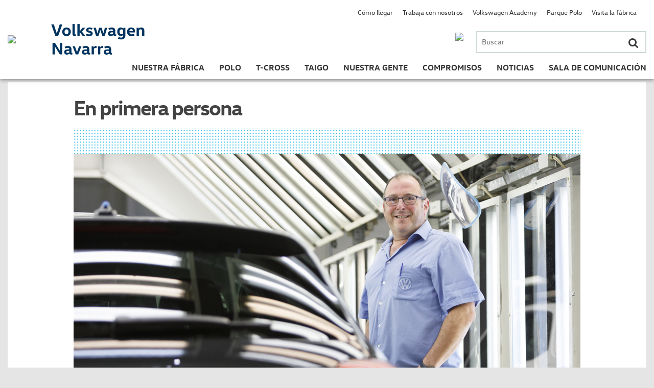

--- FILE ---
content_type: text/html; charset=UTF-8
request_url: https://vw-navarra.es/jesus-maria-lazcano-la-formacion-aspectos-conduccion-segura-deberia-obligatoria/
body_size: 76159
content:



	<!DOCTYPE html>
	<html lang="es">
	<head>
	<meta charset="UTF-8">
	<meta http-equiv="Content-Type" name="Acumbamail-domain-verification" content="ce971846-b0c5-11e6-b032-0050569a455d" />
		<meta name="viewport" content="width=device-width, user-scalable=no">
		
	<link rel="profile" href="http://gmpg.org/xfn/11">
	<link rel="pingback" href="https://vw-navarra.es/xmlrpc.php">
	<link rel="shortcut icon" href="/images/favicon.ico">
	<meta name='robots' content='index, follow, max-image-preview:large, max-snippet:-1, max-video-preview:-1' />

	<!-- This site is optimized with the Yoast SEO plugin v21.0 - https://yoast.com/wordpress/plugins/seo/ -->
	<title>Jesús María Lazcano: &quot;La formación en aspectos de conducción segura debería ser obligatoria&quot; - Volkswagen Navarra</title>
	<link rel="canonical" href="https://vw-navarra.es/jesus-maria-lazcano-la-formacion-aspectos-conduccion-segura-deberia-obligatoria/" />
	<meta property="og:locale" content="es_ES" />
	<meta property="og:type" content="article" />
	<meta property="og:title" content="Jesús María Lazcano: &quot;La formación en aspectos de conducción segura debería ser obligatoria&quot; - Volkswagen Navarra" />
	<meta property="og:description" content="¿Cómo nace tu afición por los coches? Mi afición por los coches comienza cuando era muy pequeño, y curiosamente a través de los tractores. Yo me crie en un pueblo pequeño que se llama Goñi y allí mi hermano y yo comenzamos a introducirnos en el tema de los motores, porque teníamos muy a mano [&hellip;]" />
	<meta property="og:url" content="https://vw-navarra.es/jesus-maria-lazcano-la-formacion-aspectos-conduccion-segura-deberia-obligatoria/" />
	<meta property="og:site_name" content="Volkswagen Navarra" />
	<meta property="article:published_time" content="2019-11-02T08:43:26+00:00" />
	<meta property="article:modified_time" content="2020-01-02T08:45:28+00:00" />
	<meta name="author" content="volkswagen" />
	<meta name="twitter:card" content="summary_large_image" />
	<meta name="twitter:label1" content="Written by" />
	<meta name="twitter:data1" content="volkswagen" />
	<meta name="twitter:label2" content="Est. reading time" />
	<meta name="twitter:data2" content="5 minutos" />
	<script type="application/ld+json" class="yoast-schema-graph">{"@context":"https://schema.org","@graph":[{"@type":"WebPage","@id":"https://vw-navarra.es/jesus-maria-lazcano-la-formacion-aspectos-conduccion-segura-deberia-obligatoria/","url":"https://vw-navarra.es/jesus-maria-lazcano-la-formacion-aspectos-conduccion-segura-deberia-obligatoria/","name":"Jesús María Lazcano: \"La formación en aspectos de conducción segura debería ser obligatoria\" - Volkswagen Navarra","isPartOf":{"@id":"http://vw-navarra.es/#website"},"datePublished":"2019-11-02T08:43:26+00:00","dateModified":"2020-01-02T08:45:28+00:00","author":{"@id":"http://vw-navarra.es/#/schema/person/232fbf0201791f928f2346c44603131d"},"breadcrumb":{"@id":"https://vw-navarra.es/jesus-maria-lazcano-la-formacion-aspectos-conduccion-segura-deberia-obligatoria/#breadcrumb"},"inLanguage":"es","potentialAction":[{"@type":"ReadAction","target":["https://vw-navarra.es/jesus-maria-lazcano-la-formacion-aspectos-conduccion-segura-deberia-obligatoria/"]}]},{"@type":"BreadcrumbList","@id":"https://vw-navarra.es/jesus-maria-lazcano-la-formacion-aspectos-conduccion-segura-deberia-obligatoria/#breadcrumb","itemListElement":[{"@type":"ListItem","position":1,"name":"Portada","item":"https://vw-navarra.es/"},{"@type":"ListItem","position":2,"name":"Jesús María Lazcano: «La formación en aspectos de conducción segura debería ser obligatoria»"}]},{"@type":"WebSite","@id":"http://vw-navarra.es/#website","url":"http://vw-navarra.es/","name":"Volkswagen Navarra","description":"Web de Volkswagen Navarra","potentialAction":[{"@type":"SearchAction","target":{"@type":"EntryPoint","urlTemplate":"http://vw-navarra.es/?s={search_term_string}"},"query-input":"required name=search_term_string"}],"inLanguage":"es"},{"@type":"Person","@id":"http://vw-navarra.es/#/schema/person/232fbf0201791f928f2346c44603131d","name":"volkswagen","image":{"@type":"ImageObject","inLanguage":"es","@id":"http://vw-navarra.es/#/schema/person/image/","url":"https://secure.gravatar.com/avatar/71fa668abba674f1e07f6e704cbf004d?s=96&d=mm&r=g","contentUrl":"https://secure.gravatar.com/avatar/71fa668abba674f1e07f6e704cbf004d?s=96&d=mm&r=g","caption":"volkswagen"},"url":"https://vw-navarra.es/author/vwadmin/"}]}</script>
	<!-- / Yoast SEO plugin. -->


<link rel='dns-prefetch' href='//maps.google.com' />
<link rel='dns-prefetch' href='//cdnjs.cloudflare.com' />
<link rel='dns-prefetch' href='//maps.googleapis.com' />
<link rel='dns-prefetch' href='//cdn.knightlab.com' />
<link rel='dns-prefetch' href='//cdn.jsdelivr.net' />
<link rel="alternate" type="application/rss+xml" title="Volkswagen Navarra &raquo; Feed" href="https://vw-navarra.es/feed/" />
<link rel="alternate" type="application/rss+xml" title="Volkswagen Navarra &raquo; Feed de los comentarios" href="https://vw-navarra.es/comments/feed/" />
<link rel="alternate" type="application/rss+xml" title="Volkswagen Navarra &raquo; Comentario Jesús María Lazcano: «La formación en aspectos de conducción segura debería ser obligatoria» del feed" href="https://vw-navarra.es/jesus-maria-lazcano-la-formacion-aspectos-conduccion-segura-deberia-obligatoria/feed/" />
<script type="text/javascript">
window._wpemojiSettings = {"baseUrl":"https:\/\/s.w.org\/images\/core\/emoji\/14.0.0\/72x72\/","ext":".png","svgUrl":"https:\/\/s.w.org\/images\/core\/emoji\/14.0.0\/svg\/","svgExt":".svg","source":{"concatemoji":"https:\/\/vw-navarra.es\/wp-includes\/js\/wp-emoji-release.min.js?ver=6.3"}};
/*! This file is auto-generated */
!function(i,n){var o,s,e;function c(e){try{var t={supportTests:e,timestamp:(new Date).valueOf()};sessionStorage.setItem(o,JSON.stringify(t))}catch(e){}}function p(e,t,n){e.clearRect(0,0,e.canvas.width,e.canvas.height),e.fillText(t,0,0);var t=new Uint32Array(e.getImageData(0,0,e.canvas.width,e.canvas.height).data),r=(e.clearRect(0,0,e.canvas.width,e.canvas.height),e.fillText(n,0,0),new Uint32Array(e.getImageData(0,0,e.canvas.width,e.canvas.height).data));return t.every(function(e,t){return e===r[t]})}function u(e,t,n){switch(t){case"flag":return n(e,"\ud83c\udff3\ufe0f\u200d\u26a7\ufe0f","\ud83c\udff3\ufe0f\u200b\u26a7\ufe0f")?!1:!n(e,"\ud83c\uddfa\ud83c\uddf3","\ud83c\uddfa\u200b\ud83c\uddf3")&&!n(e,"\ud83c\udff4\udb40\udc67\udb40\udc62\udb40\udc65\udb40\udc6e\udb40\udc67\udb40\udc7f","\ud83c\udff4\u200b\udb40\udc67\u200b\udb40\udc62\u200b\udb40\udc65\u200b\udb40\udc6e\u200b\udb40\udc67\u200b\udb40\udc7f");case"emoji":return!n(e,"\ud83e\udef1\ud83c\udffb\u200d\ud83e\udef2\ud83c\udfff","\ud83e\udef1\ud83c\udffb\u200b\ud83e\udef2\ud83c\udfff")}return!1}function f(e,t,n){var r="undefined"!=typeof WorkerGlobalScope&&self instanceof WorkerGlobalScope?new OffscreenCanvas(300,150):i.createElement("canvas"),a=r.getContext("2d",{willReadFrequently:!0}),o=(a.textBaseline="top",a.font="600 32px Arial",{});return e.forEach(function(e){o[e]=t(a,e,n)}),o}function t(e){var t=i.createElement("script");t.src=e,t.defer=!0,i.head.appendChild(t)}"undefined"!=typeof Promise&&(o="wpEmojiSettingsSupports",s=["flag","emoji"],n.supports={everything:!0,everythingExceptFlag:!0},e=new Promise(function(e){i.addEventListener("DOMContentLoaded",e,{once:!0})}),new Promise(function(t){var n=function(){try{var e=JSON.parse(sessionStorage.getItem(o));if("object"==typeof e&&"number"==typeof e.timestamp&&(new Date).valueOf()<e.timestamp+604800&&"object"==typeof e.supportTests)return e.supportTests}catch(e){}return null}();if(!n){if("undefined"!=typeof Worker&&"undefined"!=typeof OffscreenCanvas&&"undefined"!=typeof URL&&URL.createObjectURL&&"undefined"!=typeof Blob)try{var e="postMessage("+f.toString()+"("+[JSON.stringify(s),u.toString(),p.toString()].join(",")+"));",r=new Blob([e],{type:"text/javascript"}),a=new Worker(URL.createObjectURL(r),{name:"wpTestEmojiSupports"});return void(a.onmessage=function(e){c(n=e.data),a.terminate(),t(n)})}catch(e){}c(n=f(s,u,p))}t(n)}).then(function(e){for(var t in e)n.supports[t]=e[t],n.supports.everything=n.supports.everything&&n.supports[t],"flag"!==t&&(n.supports.everythingExceptFlag=n.supports.everythingExceptFlag&&n.supports[t]);n.supports.everythingExceptFlag=n.supports.everythingExceptFlag&&!n.supports.flag,n.DOMReady=!1,n.readyCallback=function(){n.DOMReady=!0}}).then(function(){return e}).then(function(){var e;n.supports.everything||(n.readyCallback(),(e=n.source||{}).concatemoji?t(e.concatemoji):e.wpemoji&&e.twemoji&&(t(e.twemoji),t(e.wpemoji)))}))}((window,document),window._wpemojiSettings);
</script>
<style type="text/css">
img.wp-smiley,
img.emoji {
	display: inline !important;
	border: none !important;
	box-shadow: none !important;
	height: 1em !important;
	width: 1em !important;
	margin: 0 0.07em !important;
	vertical-align: -0.1em !important;
	background: none !important;
	padding: 0 !important;
}
</style>
	<link rel='stylesheet' id='wp-block-library-css' href='https://vw-navarra.es/wp-includes/css/dist/block-library/style.min.css?ver=6.3' type='text/css' media='all' />
<style id='classic-theme-styles-inline-css' type='text/css'>
/*! This file is auto-generated */
.wp-block-button__link{color:#fff;background-color:#32373c;border-radius:9999px;box-shadow:none;text-decoration:none;padding:calc(.667em + 2px) calc(1.333em + 2px);font-size:1.125em}.wp-block-file__button{background:#32373c;color:#fff;text-decoration:none}
</style>
<style id='global-styles-inline-css' type='text/css'>
body{--wp--preset--color--black: #000000;--wp--preset--color--cyan-bluish-gray: #abb8c3;--wp--preset--color--white: #ffffff;--wp--preset--color--pale-pink: #f78da7;--wp--preset--color--vivid-red: #cf2e2e;--wp--preset--color--luminous-vivid-orange: #ff6900;--wp--preset--color--luminous-vivid-amber: #fcb900;--wp--preset--color--light-green-cyan: #7bdcb5;--wp--preset--color--vivid-green-cyan: #00d084;--wp--preset--color--pale-cyan-blue: #8ed1fc;--wp--preset--color--vivid-cyan-blue: #0693e3;--wp--preset--color--vivid-purple: #9b51e0;--wp--preset--gradient--vivid-cyan-blue-to-vivid-purple: linear-gradient(135deg,rgba(6,147,227,1) 0%,rgb(155,81,224) 100%);--wp--preset--gradient--light-green-cyan-to-vivid-green-cyan: linear-gradient(135deg,rgb(122,220,180) 0%,rgb(0,208,130) 100%);--wp--preset--gradient--luminous-vivid-amber-to-luminous-vivid-orange: linear-gradient(135deg,rgba(252,185,0,1) 0%,rgba(255,105,0,1) 100%);--wp--preset--gradient--luminous-vivid-orange-to-vivid-red: linear-gradient(135deg,rgba(255,105,0,1) 0%,rgb(207,46,46) 100%);--wp--preset--gradient--very-light-gray-to-cyan-bluish-gray: linear-gradient(135deg,rgb(238,238,238) 0%,rgb(169,184,195) 100%);--wp--preset--gradient--cool-to-warm-spectrum: linear-gradient(135deg,rgb(74,234,220) 0%,rgb(151,120,209) 20%,rgb(207,42,186) 40%,rgb(238,44,130) 60%,rgb(251,105,98) 80%,rgb(254,248,76) 100%);--wp--preset--gradient--blush-light-purple: linear-gradient(135deg,rgb(255,206,236) 0%,rgb(152,150,240) 100%);--wp--preset--gradient--blush-bordeaux: linear-gradient(135deg,rgb(254,205,165) 0%,rgb(254,45,45) 50%,rgb(107,0,62) 100%);--wp--preset--gradient--luminous-dusk: linear-gradient(135deg,rgb(255,203,112) 0%,rgb(199,81,192) 50%,rgb(65,88,208) 100%);--wp--preset--gradient--pale-ocean: linear-gradient(135deg,rgb(255,245,203) 0%,rgb(182,227,212) 50%,rgb(51,167,181) 100%);--wp--preset--gradient--electric-grass: linear-gradient(135deg,rgb(202,248,128) 0%,rgb(113,206,126) 100%);--wp--preset--gradient--midnight: linear-gradient(135deg,rgb(2,3,129) 0%,rgb(40,116,252) 100%);--wp--preset--font-size--small: 13px;--wp--preset--font-size--medium: 20px;--wp--preset--font-size--large: 36px;--wp--preset--font-size--x-large: 42px;--wp--preset--spacing--20: 0.44rem;--wp--preset--spacing--30: 0.67rem;--wp--preset--spacing--40: 1rem;--wp--preset--spacing--50: 1.5rem;--wp--preset--spacing--60: 2.25rem;--wp--preset--spacing--70: 3.38rem;--wp--preset--spacing--80: 5.06rem;--wp--preset--shadow--natural: 6px 6px 9px rgba(0, 0, 0, 0.2);--wp--preset--shadow--deep: 12px 12px 50px rgba(0, 0, 0, 0.4);--wp--preset--shadow--sharp: 6px 6px 0px rgba(0, 0, 0, 0.2);--wp--preset--shadow--outlined: 6px 6px 0px -3px rgba(255, 255, 255, 1), 6px 6px rgba(0, 0, 0, 1);--wp--preset--shadow--crisp: 6px 6px 0px rgba(0, 0, 0, 1);}:where(.is-layout-flex){gap: 0.5em;}:where(.is-layout-grid){gap: 0.5em;}body .is-layout-flow > .alignleft{float: left;margin-inline-start: 0;margin-inline-end: 2em;}body .is-layout-flow > .alignright{float: right;margin-inline-start: 2em;margin-inline-end: 0;}body .is-layout-flow > .aligncenter{margin-left: auto !important;margin-right: auto !important;}body .is-layout-constrained > .alignleft{float: left;margin-inline-start: 0;margin-inline-end: 2em;}body .is-layout-constrained > .alignright{float: right;margin-inline-start: 2em;margin-inline-end: 0;}body .is-layout-constrained > .aligncenter{margin-left: auto !important;margin-right: auto !important;}body .is-layout-constrained > :where(:not(.alignleft):not(.alignright):not(.alignfull)){max-width: var(--wp--style--global--content-size);margin-left: auto !important;margin-right: auto !important;}body .is-layout-constrained > .alignwide{max-width: var(--wp--style--global--wide-size);}body .is-layout-flex{display: flex;}body .is-layout-flex{flex-wrap: wrap;align-items: center;}body .is-layout-flex > *{margin: 0;}body .is-layout-grid{display: grid;}body .is-layout-grid > *{margin: 0;}:where(.wp-block-columns.is-layout-flex){gap: 2em;}:where(.wp-block-columns.is-layout-grid){gap: 2em;}:where(.wp-block-post-template.is-layout-flex){gap: 1.25em;}:where(.wp-block-post-template.is-layout-grid){gap: 1.25em;}.has-black-color{color: var(--wp--preset--color--black) !important;}.has-cyan-bluish-gray-color{color: var(--wp--preset--color--cyan-bluish-gray) !important;}.has-white-color{color: var(--wp--preset--color--white) !important;}.has-pale-pink-color{color: var(--wp--preset--color--pale-pink) !important;}.has-vivid-red-color{color: var(--wp--preset--color--vivid-red) !important;}.has-luminous-vivid-orange-color{color: var(--wp--preset--color--luminous-vivid-orange) !important;}.has-luminous-vivid-amber-color{color: var(--wp--preset--color--luminous-vivid-amber) !important;}.has-light-green-cyan-color{color: var(--wp--preset--color--light-green-cyan) !important;}.has-vivid-green-cyan-color{color: var(--wp--preset--color--vivid-green-cyan) !important;}.has-pale-cyan-blue-color{color: var(--wp--preset--color--pale-cyan-blue) !important;}.has-vivid-cyan-blue-color{color: var(--wp--preset--color--vivid-cyan-blue) !important;}.has-vivid-purple-color{color: var(--wp--preset--color--vivid-purple) !important;}.has-black-background-color{background-color: var(--wp--preset--color--black) !important;}.has-cyan-bluish-gray-background-color{background-color: var(--wp--preset--color--cyan-bluish-gray) !important;}.has-white-background-color{background-color: var(--wp--preset--color--white) !important;}.has-pale-pink-background-color{background-color: var(--wp--preset--color--pale-pink) !important;}.has-vivid-red-background-color{background-color: var(--wp--preset--color--vivid-red) !important;}.has-luminous-vivid-orange-background-color{background-color: var(--wp--preset--color--luminous-vivid-orange) !important;}.has-luminous-vivid-amber-background-color{background-color: var(--wp--preset--color--luminous-vivid-amber) !important;}.has-light-green-cyan-background-color{background-color: var(--wp--preset--color--light-green-cyan) !important;}.has-vivid-green-cyan-background-color{background-color: var(--wp--preset--color--vivid-green-cyan) !important;}.has-pale-cyan-blue-background-color{background-color: var(--wp--preset--color--pale-cyan-blue) !important;}.has-vivid-cyan-blue-background-color{background-color: var(--wp--preset--color--vivid-cyan-blue) !important;}.has-vivid-purple-background-color{background-color: var(--wp--preset--color--vivid-purple) !important;}.has-black-border-color{border-color: var(--wp--preset--color--black) !important;}.has-cyan-bluish-gray-border-color{border-color: var(--wp--preset--color--cyan-bluish-gray) !important;}.has-white-border-color{border-color: var(--wp--preset--color--white) !important;}.has-pale-pink-border-color{border-color: var(--wp--preset--color--pale-pink) !important;}.has-vivid-red-border-color{border-color: var(--wp--preset--color--vivid-red) !important;}.has-luminous-vivid-orange-border-color{border-color: var(--wp--preset--color--luminous-vivid-orange) !important;}.has-luminous-vivid-amber-border-color{border-color: var(--wp--preset--color--luminous-vivid-amber) !important;}.has-light-green-cyan-border-color{border-color: var(--wp--preset--color--light-green-cyan) !important;}.has-vivid-green-cyan-border-color{border-color: var(--wp--preset--color--vivid-green-cyan) !important;}.has-pale-cyan-blue-border-color{border-color: var(--wp--preset--color--pale-cyan-blue) !important;}.has-vivid-cyan-blue-border-color{border-color: var(--wp--preset--color--vivid-cyan-blue) !important;}.has-vivid-purple-border-color{border-color: var(--wp--preset--color--vivid-purple) !important;}.has-vivid-cyan-blue-to-vivid-purple-gradient-background{background: var(--wp--preset--gradient--vivid-cyan-blue-to-vivid-purple) !important;}.has-light-green-cyan-to-vivid-green-cyan-gradient-background{background: var(--wp--preset--gradient--light-green-cyan-to-vivid-green-cyan) !important;}.has-luminous-vivid-amber-to-luminous-vivid-orange-gradient-background{background: var(--wp--preset--gradient--luminous-vivid-amber-to-luminous-vivid-orange) !important;}.has-luminous-vivid-orange-to-vivid-red-gradient-background{background: var(--wp--preset--gradient--luminous-vivid-orange-to-vivid-red) !important;}.has-very-light-gray-to-cyan-bluish-gray-gradient-background{background: var(--wp--preset--gradient--very-light-gray-to-cyan-bluish-gray) !important;}.has-cool-to-warm-spectrum-gradient-background{background: var(--wp--preset--gradient--cool-to-warm-spectrum) !important;}.has-blush-light-purple-gradient-background{background: var(--wp--preset--gradient--blush-light-purple) !important;}.has-blush-bordeaux-gradient-background{background: var(--wp--preset--gradient--blush-bordeaux) !important;}.has-luminous-dusk-gradient-background{background: var(--wp--preset--gradient--luminous-dusk) !important;}.has-pale-ocean-gradient-background{background: var(--wp--preset--gradient--pale-ocean) !important;}.has-electric-grass-gradient-background{background: var(--wp--preset--gradient--electric-grass) !important;}.has-midnight-gradient-background{background: var(--wp--preset--gradient--midnight) !important;}.has-small-font-size{font-size: var(--wp--preset--font-size--small) !important;}.has-medium-font-size{font-size: var(--wp--preset--font-size--medium) !important;}.has-large-font-size{font-size: var(--wp--preset--font-size--large) !important;}.has-x-large-font-size{font-size: var(--wp--preset--font-size--x-large) !important;}
.wp-block-navigation a:where(:not(.wp-element-button)){color: inherit;}
:where(.wp-block-post-template.is-layout-flex){gap: 1.25em;}:where(.wp-block-post-template.is-layout-grid){gap: 1.25em;}
:where(.wp-block-columns.is-layout-flex){gap: 2em;}:where(.wp-block-columns.is-layout-grid){gap: 2em;}
.wp-block-pullquote{font-size: 1.5em;line-height: 1.6;}
</style>
<link rel='stylesheet' id='jquery-ui-css' href='https://vw-navarra.es/wp-content/plugins/form-maker/css/jquery-ui-1.10.3.custom.css?ver=6.3' type='text/css' media='all' />
<link rel='stylesheet' id='jquery-ui-spinner-css' href='https://vw-navarra.es/wp-content/plugins/form-maker/css/jquery-ui-spinner.css?ver=6.3' type='text/css' media='all' />
<link rel='stylesheet' id='form_maker_calendar-jos-css' href='https://vw-navarra.es/wp-content/plugins/form-maker/css/calendar-jos.css?ver=6.3' type='text/css' media='all' />
<link rel='stylesheet' id='form_maker_frontend-css' href='https://vw-navarra.es/wp-content/plugins/form-maker/css/form_maker_frontend.css?ver=6.3' type='text/css' media='all' />
<link rel='stylesheet' id='style_submissions-css' href='https://vw-navarra.es/wp-content/plugins/form-maker/css/style_submissions.css?ver=6.3' type='text/css' media='all' />
<link rel='stylesheet' id='menu-image-css' href='https://vw-navarra.es/wp-content/plugins/menu-image/includes/css/menu-image.css?ver=3.10' type='text/css' media='all' />
<link rel='stylesheet' id='dashicons-css' href='https://vw-navarra.es/wp-includes/css/dashicons.min.css?ver=6.3' type='text/css' media='all' />
<link rel='stylesheet' id='volkswagen-navarra-style-css' href='https://vw-navarra.es/wp-content/themes/volkswagen-navarra/style.css?ver=20221221' type='text/css' media='all' />
<link rel='stylesheet' id='volkswagen-navarra-jqueryui-css' href='https://cdnjs.cloudflare.com/ajax/libs/jqueryui/1.11.4/jquery-ui.min.css?ver=6.3' type='text/css' media='all' />
<link rel='stylesheet' id='volkswagen-navarra-cookieconsent-css' href='https://cdn.jsdelivr.net/npm/cookieconsent@3/build/cookieconsent.min.css?ver=6.3' type='text/css' media='all' />
<link rel='stylesheet' id='volkswagen-navarra-fa-css' href='https://cdnjs.cloudflare.com/ajax/libs/font-awesome/4.4.0/css/font-awesome.css?ver=6.3' type='text/css' media='all' />
<link rel='stylesheet' id='volkswagen-navarra-slick-css' href='https://vw-navarra.es/wp-content/themes/volkswagen-navarra/css/slick.css?ver=6.3' type='text/css' media='all' />
<link rel='stylesheet' id='volkswagen-navarra-timeline-css' href='https://vw-navarra.es/wp-content/themes/volkswagen-navarra/css/timeline/timeline.css?ver=6.3' type='text/css' media='all' />
<link rel='stylesheet' id='volkswagen-navarra-vex-css' href='https://cdnjs.cloudflare.com/ajax/libs/vex-js/2.3.3/css/vex.css?ver=6.3' type='text/css' media='all' />
<link rel='stylesheet' id='volkswagen-navarra-vex-theme-os-css' href='https://cdnjs.cloudflare.com/ajax/libs/vex-js/2.3.3/css/vex-theme-os.min.css?ver=6.3' type='text/css' media='all' />
<script type='text/javascript' src='https://vw-navarra.es/wp-includes/js/jquery/jquery.min.js?ver=3.7.0' id='jquery-core-js'></script>
<script type='text/javascript' src='https://vw-navarra.es/wp-includes/js/jquery/jquery-migrate.min.js?ver=3.4.1' id='jquery-migrate-js'></script>
<script type='text/javascript' src='https://maps.google.com/maps/api/js?sensor=false&#038;ver=6.3' id='gmap_form_api-js'></script>
<script type='text/javascript' src='https://vw-navarra.es/wp-content/plugins/form-maker/js/if_gmap_front_end.js?ver=6.3' id='gmap_form-js'></script>
<script type='text/javascript' src='https://vw-navarra.es/wp-content/plugins/form-maker/js/jelly.min.js?ver=6.3' id='jelly.min-js'></script>
<script type='text/javascript' src='https://vw-navarra.es/wp-content/plugins/form-maker/js/file-upload.js?ver=6.3' id='file-upload-js'></script>
<script type='text/javascript' src='https://vw-navarra.es/wp-content/plugins/form-maker/js/calendar/calendar.js?ver=6.3' id='Calendar-js'></script>
<script type='text/javascript' src='https://vw-navarra.es/wp-content/plugins/form-maker/js/calendar/calendar_function.js?ver=6.3' id='calendar_function-js'></script>
<script type='text/javascript' src='https://vw-navarra.es/wp-content/plugins/wonderplugin-gallery-imaginanet/engine/wonderplugingallery.js?ver=500.5' id='wonderplugin-gallery-script-js'></script>
<script type='text/javascript' src='https://vw-navarra.es/wp-content/plugins/wp-hide-post/public/js/wp-hide-post-public.js?ver=2.0.10' id='wp-hide-post-js'></script>
<link rel="https://api.w.org/" href="https://vw-navarra.es/wp-json/" /><link rel="alternate" type="application/json" href="https://vw-navarra.es/wp-json/wp/v2/posts/16386" /><link rel="EditURI" type="application/rsd+xml" title="RSD" href="https://vw-navarra.es/xmlrpc.php?rsd" />
<meta name="generator" content="WordPress 6.3" />
<link rel='shortlink' href='https://vw-navarra.es/?p=16386' />
<link rel="alternate" type="application/json+oembed" href="https://vw-navarra.es/wp-json/oembed/1.0/embed?url=https%3A%2F%2Fvw-navarra.es%2Fjesus-maria-lazcano-la-formacion-aspectos-conduccion-segura-deberia-obligatoria%2F" />
<link rel="alternate" type="text/xml+oembed" href="https://vw-navarra.es/wp-json/oembed/1.0/embed?url=https%3A%2F%2Fvw-navarra.es%2Fjesus-maria-lazcano-la-formacion-aspectos-conduccion-segura-deberia-obligatoria%2F&#038;format=xml" />
	
	
	<script src="https://ajax.googleapis.com/ajax/libs/jquery/3.6.4/jquery.min.js"></script>
	</head>
	
	<body class="post-template-default single single-post postid-16386 single-format-standard desktop chrome group-blog" >
		<div id="page" class="hfeed site">
	
		<div id="loading" style="display: none;"></div> 
	
		<header id="masthead" role="banner" class="site-header mobile-container">
			<div class="container">
			<div class="main table">
				<div class="row">
					<div class="logo cell">
						<a href="https://vw-navarra.es/" rel="home"><img src="//vw-navarra.es/wp-content/uploads/2015/11/logo2-e1449824490833.png" class="img" /></a>
					</div>
					<h1 class="name cell">
						<a href="https://vw-navarra.es/" rel="home" class="link">
							<img src="/images/vwnavarra_texto.png" class="logo-texto-header"/>
						</a>
					</h1>
					<div class="click_menu cell hidden">
						<span></span>
						<span></span>
						<span></span>
						
					</div>
					<section class="menu-principal cell">
						<div class="phone-search-container">
							<div class="search-container mobile-container">
								<form role="search" method="get" class="search-form" action="https://vw-navarra.es/">
	<label>
		<span class="screen-reader-text">Buscar por:</span>
		<input type="search" class="search-field" placeholder="Buscar" value="" name="s" title="Buscar por:" />
		<button class="search-submit"><i class="fa fa-search"></i></button>
	</label>
</form>							</div>
														<a href="tel:948424242" class="phone-container">
								<img class="js-retina" data-src1="https://vw-navarra.es/wp-content/uploads/2018/12/telefonoVW.png" data-src2="https://vw-navarra.es/wp-content/uploads/2018/12/telefonoVWx2.png" data-src4="https://vw-navarra.es/wp-content/uploads/2018/12/telefonoVWx4.png" />
							</a>
														<div class="clearfix"></div>
						</div>
												<nav class="sections">
							
							<div id="site-navigation" class="bottom" role="navigation">
								<div class="menu-menu-principal-container"><ul id="primary-menu" class="menu"><li id="menu-item-2926" class="menu-item menu-item-type-post_type menu-item-object-page menu-item-has-children menu-item-2926 menu-page-263"><a href="https://vw-navarra.es/nuestra-fabrica/quienes-somos/">Nuestra Fábrica</a><i class="fa fa-angle-right flechita"></i>
<ul class="sub-menu">
	<li id="menu-item-371" class="menu-item menu-item-type-post_type menu-item-object-page menu-item-371 menu-page-263"><a href="https://vw-navarra.es/nuestra-fabrica/quienes-somos/">Quiénes somos</a><i class="fa fa-angle-right flechita"></i></li>
	<li id="menu-item-24" class="menu-item menu-item-type-taxonomy menu-item-object-category menu-item-24 menu-category-6"><a href="https://vw-navarra.es/category/nuestra-fabrica/proceso-productivo/">Proceso productivo</a><i class="fa fa-angle-right flechita"></i></li>
	<li id="menu-item-231" class="menu-item menu-item-type-post_type menu-item-object-page menu-item-231 menu-page-227"><a href="https://vw-navarra.es/nuestra-fabrica/la-fabrica-en-datos/">En datos</a><i class="fa fa-angle-right flechita"></i></li>
	<li id="menu-item-4453" class="menu-item menu-item-type-post_type menu-item-object-page menu-item-4453 menu-page-4451"><a href="https://vw-navarra.es/informe-del-ejercicio/">Info. Ejercicio</a><i class="fa fa-angle-right flechita"></i></li>
	<li id="menu-item-10118" class="menu-item menu-item-type-post_type menu-item-object-page menu-item-10118 menu-page-10094"><a href="https://vw-navarra.es/politica-de-calidad/">Pol. Calidad</a><i class="fa fa-angle-right flechita"></i></li>
	<li id="menu-item-15470" class="menu-item menu-item-type-post_type menu-item-object-page menu-item-15470 menu-page-15446"><a href="https://vw-navarra.es/nuestra-fabrica/quienes-somos-2/">Pol. ambiental</a><i class="fa fa-angle-right flechita"></i></li>
	<li id="menu-item-19635" class="menu-item menu-item-type-post_type menu-item-object-page menu-item-19635 menu-page-19631"><a href="https://vw-navarra.es/politica-sst/">Política SST</a><i class="fa fa-angle-right flechita"></i></li>
	<li id="menu-item-16" class="menu-item menu-item-type-post_type menu-item-object-page menu-item-16 menu-page-14"><a href="https://vw-navarra.es/nuestra-fabrica/historia/">Historia</a><i class="fa fa-angle-right flechita"></i></li>
	<li id="menu-item-1305" class="menu-item menu-item-type-post_type menu-item-object-page menu-item-1305 menu-page-1297"><a href="https://vw-navarra.es/nuestra-fabrica/nuestro-museo/">Museo</a><i class="fa fa-angle-right flechita"></i></li>
</ul>
</li>
<li id="menu-item-36" class="menu-item menu-item-type-post_type menu-item-object-page menu-item-has-children menu-item-36 menu-page-21"><a href="https://vw-navarra.es/nuevo-polo/">Polo</a><i class="fa fa-angle-right flechita"></i>
<ul class="sub-menu">
	<li id="menu-item-22" class="menu-item menu-item-type-post_type menu-item-object-page menu-item-22 menu-page-21"><a href="https://vw-navarra.es/nuevo-polo/">Polo</a><i class="fa fa-angle-right flechita"></i></li>
	<li id="menu-item-665" class="menu-item menu-item-type-post_type menu-item-object-page menu-item-665 menu-page-34"><a href="https://vw-navarra.es/polo-gti/">Polo GTI</a><i class="fa fa-angle-right flechita"></i></li>
	<li id="menu-item-10774" class="menu-item menu-item-type-post_type menu-item-object-page menu-item-10774 menu-page-10752"><a href="https://vw-navarra.es/polo-gti-2/">Polo GTI R5</a><i class="fa fa-angle-right flechita"></i></li>
	<li id="menu-item-484" class="menu-item menu-item-type-post_type menu-item-object-page menu-item-484 menu-page-482"><a href="https://vw-navarra.es/polo-r-wrc/">Polo R WRC</a><i class="fa fa-angle-right flechita"></i></li>
</ul>
</li>
<li id="menu-item-13548" class="menu-item menu-item-type-post_type menu-item-object-page menu-item-13548 menu-page-13535"><a href="https://vw-navarra.es/nuevo-t-cross/">T-Cross</a><i class="fa fa-angle-right flechita"></i></li>
<li id="menu-item-21156" class="menu-item menu-item-type-post_type menu-item-object-page menu-item-21156 menu-page-21154"><a href="https://vw-navarra.es/nuevo-polo-2/">Taigo</a><i class="fa fa-angle-right flechita"></i></li>
<li id="menu-item-526" class="menu-item menu-item-type-post_type menu-item-object-page menu-item-has-children menu-item-526 menu-page-32"><a href="https://vw-navarra.es/nuestra-gente/">Nuestra gente</a><i class="fa fa-angle-right flechita"></i>
<ul class="sub-menu">
	<li id="menu-item-42" class="menu-item menu-item-type-taxonomy menu-item-object-category current-post-ancestor current-menu-parent current-post-parent menu-item-42 menu-category-10"><a href="https://vw-navarra.es/category/nuestra-gente/en-primera-persona/">En primera persona</a><i class="fa fa-angle-right flechita"></i></li>
	<li id="menu-item-1045" class="menu-item menu-item-type-taxonomy menu-item-object-category menu-item-1045 menu-category-12"><a href="https://vw-navarra.es/category/nuestra-gente/historias-de-mi-polo/">Historias de mi Polo</a><i class="fa fa-angle-right flechita"></i></li>
	<li id="menu-item-1046" class="menu-item menu-item-type-taxonomy menu-item-object-category menu-item-1046 menu-category-11"><a href="https://vw-navarra.es/category/nuestra-gente/la-voz-de-la-experiencia/">La voz de la experiencia</a><i class="fa fa-angle-right flechita"></i></li>
</ul>
</li>
<li id="menu-item-6396" class="menu-item menu-item-type-post_type menu-item-object-page menu-item-has-children menu-item-6396 menu-page-5427"><a href="https://vw-navarra.es/compromisos/">Compromisos</a><i class="fa fa-angle-right flechita"></i>
<ul class="sub-menu">
	<li id="menu-item-75" class="menu-item menu-item-type-post_type menu-item-object-page menu-item-75 menu-page-48"><a href="https://vw-navarra.es/think-blue-factory/">Zero Impact Factory</a><i class="fa fa-angle-right flechita"></i></li>
	<li id="menu-item-888" class="menu-item menu-item-type-post_type menu-item-object-page menu-item-888 menu-page-677"><a href="https://vw-navarra.es/volkswagen-navarra-solidaria/">VW Navarra Solidaria</a><i class="fa fa-angle-right flechita"></i></li>
	<li id="menu-item-889" class="menu-item menu-item-type-post_type menu-item-object-page menu-item-889 menu-page-679"><a href="https://vw-navarra.es/volkswagen-academy/">Academy</a><i class="fa fa-angle-right flechita"></i></li>
	<li id="menu-item-890" class="menu-item menu-item-type-post_type menu-item-object-page menu-item-890 menu-page-681"><a href="https://vw-navarra.es/integridad-codigo-conducta/">Integridad</a><i class="fa fa-angle-right flechita"></i></li>
	<li id="menu-item-25174" class="menu-item menu-item-type-post_type menu-item-object-page menu-item-25174 menu-page-25172"><a href="https://vw-navarra.es/canales-de-denucia/">Canales denuncia</a><i class="fa fa-angle-right flechita"></i></li>
	<li id="menu-item-688" class="menu-item menu-item-type-post_type menu-item-object-page menu-item-688 menu-page-683"><a href="https://vw-navarra.es/parque-polo/">Parque Polo</a><i class="fa fa-angle-right flechita"></i></li>
	<li id="menu-item-38633" class="menu-item menu-item-type-post_type menu-item-object-page menu-item-38633 menu-page-38591"><a href="https://vw-navarra.es/compromisos/future-fast-forward/">Future: Fast Forward</a><i class="fa fa-angle-right flechita"></i></li>
</ul>
</li>
<li id="menu-item-83" class="menu-item menu-item-type-taxonomy menu-item-object-category menu-item-83 menu-category-16"><a href="https://vw-navarra.es/category/noticias/">Noticias</a><i class="fa fa-angle-right flechita"></i></li>
<li id="menu-item-887" class="menu-item menu-item-type-post_type menu-item-object-page menu-item-has-children menu-item-887 menu-page-884"><a href="https://vw-navarra.es/sala-de-comunicacion/">Sala de Comunicación</a><i class="fa fa-angle-right flechita"></i>
<ul class="sub-menu">
	<li id="menu-item-1411" class="menu-item menu-item-type-taxonomy menu-item-object-category menu-item-1411 menu-category-18"><a href="https://vw-navarra.es/category/sala-de-comunicacion/notas-de-prensa/">Notas de prensa</a><i class="fa fa-angle-right flechita"></i></li>
	<li id="menu-item-1410" class="menu-item menu-item-type-taxonomy menu-item-object-category menu-item-1410 menu-category-73"><a href="https://vw-navarra.es/category/sala-de-comunicacion/imagenes/">Fotos</a><i class="fa fa-angle-right flechita"></i></li>
	<li id="menu-item-1412" class="menu-item menu-item-type-taxonomy menu-item-object-category menu-item-1412 menu-category-74"><a href="https://vw-navarra.es/category/sala-de-comunicacion/videos/">Vídeos</a><i class="fa fa-angle-right flechita"></i></li>
	<li id="menu-item-1413" class="menu-item menu-item-type-taxonomy menu-item-object-category menu-item-1413 menu-category-75"><a href="https://vw-navarra.es/category/sala-de-comunicacion/volkswagen-en-los-medios/">Volkswagen Navarra en los medios</a><i class="fa fa-angle-right flechita"></i></li>
	<li id="menu-item-1860" class="menu-item menu-item-type-post_type menu-item-object-page menu-item-1860 menu-page-1858"><a href="https://vw-navarra.es/sala-de-comunicacion/enlaces-de-interes/">Enlaces de interés</a><i class="fa fa-angle-right flechita"></i></li>
	<li id="menu-item-22376" class="menu-item menu-item-type-post_type menu-item-object-page menu-item-22376 menu-page-14639"><a href="https://vw-navarra.es/trabaja-con-nosotros/">Solicitudes de trabajo</a><i class="fa fa-angle-right flechita"></i></li>
</ul>
</li>
</ul></div>							</div><!-- #site-navigation -->
							
							<div class="top">
								<div class="minisections mobile-container">
								<div class="menu-menu-superior-container"><ul id="superior-menu" class="menu"><li id="menu-item-94" class="menu-item menu-item-type-post_type menu-item-object-page menu-item-94 menu-page-86"><a href="https://vw-navarra.es/como-llegar/">Cómo llegar</a></li>
<li id="menu-item-14646" class="menu-item menu-item-type-post_type menu-item-object-page menu-item-14646 menu-page-14639"><a href="https://vw-navarra.es/trabaja-con-nosotros/">Trabaja con nosotros</a></li>
<li id="menu-item-8871" class="menu-item menu-item-type-post_type menu-item-object-page menu-item-8871 menu-page-679"><a href="https://vw-navarra.es/volkswagen-academy/">Volkswagen Academy</a></li>
<li id="menu-item-3018" class="menu-item menu-item-type-post_type menu-item-object-page menu-item-3018 menu-page-683"><a href="https://vw-navarra.es/parque-polo/">Parque Polo</a></li>
<li id="menu-item-35720" class="menu-item menu-item-type-post_type menu-item-object-page menu-item-35720 menu-page-34775"><a href="https://vw-navarra.es/visita-la-fabrica-a/">Visita la fábrica</a></li>
</ul></div>																</div>
								
								<div class="socials mobile-container hide-app">
																																																					</div>
							</div>
						</nav>
					</section>
				</div>
			</div>
			</div>
		</header>
					
		<div id="content" class="site-content">
			
			<div class="submenu_wrapper container hide-mobile">
				<div class="subcontainer_wrapper">
					<div class="subcontainer submenu">
											</div>
				</div>
			</div>
			
			<!-- Breadcrumb -->
			
	<div id="primary" class="content-area">
		<main id="main" class="site-main" role="main">
			<div class="container article-detail">
				<div class="subcontainer_wrapper">
					<div class="subcontainer">

											<article id="post-16386" class="post-16386 post type-post status-publish format-standard hentry category-en-primera-persona category-nuestra-gente tag-conduccion-eficiente tag-conduccion-segura tag-montmelo tag-seguridad-vial tag-volkswagen-navarra">
	<header class="entry-header page-header">
					<h1 class="entry-title index-title mobile-container">En primera persona</h1>
				<div class="top-page-image-dotted"></div>
					<div class="imagen-principal">
								<img class="img" src="/thumbvw.php?src=https://vw-navarra.es/wp-content/uploads/2020/01/LAZCANO-GRANDE.jpg&size=992x" />
												<div class="pie-imagen">Jesús María Lazcano, en el taller de Revisión Final.</div>
							</div>
        		<h1 class="entry-title mobile-container">Jesús María Lazcano: «La formación en aspectos de conducción segura debería ser obligatoria»</h1>						
		<div class="entradilla mobile-container">
			Nuestro compañero de Revisión Final fue pionero en 2005 a la hora de impartir cursos de conducción segura y eficiente en Volkswagen Navarra. Ahora, con 30 años de trayectoria en la fábrica, recuerda aquella experiencia, rememora los sabios consejos que le brindó el expiloto Salvador Cañellas en Montmeló y reivindica la importancia que siguen teniendo este tipo de formaciones para los conductores.		</div>
	</header><!-- .entry-header -->
	
	<!-- Para versión móvil -->
	<footer class="entry-footer mobile-container">
		<div class="separator hide-mobile"></div>
		<p class="hide-mobile">Compartir</p>
		<div class="entry-socials">
			<div class="socials cell">
				<a href="#" class="social fb" data-url="https://vw-navarra.es/jesus-maria-lazcano-la-formacion-aspectos-conduccion-segura-deberia-obligatoria/" data-referer="vw-navarra.es" rel="nofollow">
					<i class="fa fa-facebook"></i>
				</a>
				<a href="#" class="social tw" data-hashtags="Volkswagen,Navarra" data-url="https://vw-navarra.es/jesus-maria-lazcano-la-formacion-aspectos-conduccion-segura-deberia-obligatoria/" data-via="vw_es" data-text="Jesús María Lazcano: «La formación en aspectos de conducción segura debería ser obligatoria»" rel="nofollow">
					<i class="fa fa-twitter"></i>
				</a>
				<a href="#" class="social li" data-url="https://vw-navarra.es/jesus-maria-lazcano-la-formacion-aspectos-conduccion-segura-deberia-obligatoria/" data-referer="vw-navarra.es" data-title="Jesús María Lazcano: «La formación en aspectos de conducción segura debería ser obligatoria»" data-text="Nuestro compañero de Revisión Final fue pionero en 2005 a la hora de impartir cursos de conducción segura y eficiente en Volkswagen Navarra. Ahora, con 30 años de trayectoria en la fábrica, recuerda aquella experiencia, rememora los sabios consejos que le brindó el expiloto Salvador Cañellas en Montmeló y reivindica la importancia que siguen teniendo este tipo de formaciones para los conductores." rel="nofollow">
					<i class="fa fa-linkedin"></i>
				</a>
				<a href="#" class="social gp hide-app" data-url="https://vw-navarra.es/jesus-maria-lazcano-la-formacion-aspectos-conduccion-segura-deberia-obligatoria/" rel="nofollow">
	
					<i class="fa fa-google-plus"></i>
				</a>
				<a href="#" class="social pi hide-app" data-url="https://vw-navarra.es/jesus-maria-lazcano-la-formacion-aspectos-conduccion-segura-deberia-obligatoria/" data-media="https://vw-navarra.es/wp-content/uploads/2020/01/LAZCANO-GRANDE.jpg" data-description="Jesús María Lazcano: «La formación en aspectos de conducción segura debería ser obligatoria»" rel="nofollow">
					<i class="fa fa fa-pinterest-p"></i>
				</a>
				<a href="mailto:comunicacion@vw-navarra.es" class="social email hide-app" rel="nofollow">
					<i class="fa fa-envelope-o"></i>
				</a>
			</div>
		</div>
		<div class="separator"></div>
		<p class="hide-mobile">Palabras clave</p>
		<ul class="tag-list"><li class="tag-element"><a href="https://vw-navarra.es/tag/conduccion-eficiente/" rel="tag">Conducción eficiente</a></li><li class="tag-element"><a href="https://vw-navarra.es/tag/conduccion-segura/" rel="tag">Conducción segura</a></li><li class="tag-element"><a href="https://vw-navarra.es/tag/montmelo/" rel="tag">Montmeló</a></li><li class="tag-element"><a href="https://vw-navarra.es/tag/seguridad-vial/" rel="tag">Seguridad Vial</a></li><li class="tag-element"><a href="https://vw-navarra.es/tag/volkswagen-navarra/" rel="tag">Volkswagen Navarra</a></li></ul><div class="separator"></div>			</footer><!-- .entry-footer -->

	<div class="entry-content mobile-container" style="padding-top: 0;">
				<div class="page-footer">
						<div class="other-data text-wrapped mobile-container">
				<h2 class="title">FICHA PERSONAL</h2>
																			<div class="data-title">NOMBRE</div>
																													
						<div class="data-content">
														Jesús María Lazcano													</div>
						
																					<div class="separator-none"></div>
																				<div class="data-title">FECHA DE NACIMIENTO</div>
																													
						<div class="data-content">
														7 de enero de 1968													</div>
						
																					<div class="separator-none"></div>
																				<div class="data-title">LUGAR DE NACIMIENTO</div>
																													
						<div class="data-content">
														Pamplona													</div>
						
																					<div class="separator-none"></div>
																				<div class="data-title">EN VOLKSWAGEN NAVARRA</div>
																													
						<div class="data-content">
														Desde 1989													</div>
						
																					<div class="separator-none"></div>
																				<div class="data-title">PUESTO DE TRABAJO</div>
																													
						<div class="data-content">
														Jefe de Turno C en Revisión Final													</div>
						
																						</div>
					</div>
								<p><strong>¿Cómo nace tu afición por los coches?</strong></p>
<p>Mi afición por los coches comienza cuando era muy pequeño, y curiosamente a través de los tractores. Yo me crie en un pueblo pequeño que se llama Goñi y allí mi hermano y yo comenzamos a introducirnos en el tema de los motores, porque teníamos muy a mano los tractores que andaban por el pueblo. Siempre me ha gustado mucho.</p>
<p><strong>¿Cómo es tu entrada en la fábrica y tu contacto con los primeros cursos de conducción?</strong></p>
<p>Pasé muy joven por el departamento de Formación de la fábrica, donde dimos muchos cursos, sobre todo de tema de guarnecido. Luego pudimos adentrarnos más en temas de técnica de conducción, que siempre me han parecido realmente útiles e interesantes. Sobre el año 2004, más o menos, se hizo una propuesta para poder realizar en Barcelona, en el circuito de Montmeló, unos cursos de conducción segura, que eran súper bonitos. Entonces, tras plantear la opción, pudimos ir cuatro compañeros de la fábrica a Barcelona, a través del RAC.</p>
<p><strong>¿Cómo fue la experiencia?</strong></p>
<p>Fue sobresaliente. El señor Salvador Cañellas fue el que nos impartió el curso. Cañellas es un famoso expiloto de motociclismo y automovilismo que tuvo varios éxitos importantes en los años 60 y 70. Aprendimos un montón de cosas allí: desde cómo sentarse al volante convenientemente hasta reacciones en frenadas de emergencia, frenadas simétricas, frenadas asimétricas, con ABS, sin ABS… Y luego, todos esos conocimientos, pudimos trasladarlos, con los medios que teníamos en aquella época, a la fábrica.</p>
<p><strong>¿En qué consistieron esos cursos en Volkswagen Navarra?</strong></p>
<p>Se llamaron Cursos de Conducción Segura y Eficiente, se impartieron durante unos 2 años, entre marzo de 2005 y septiembre de 2007, y por ellos pasaron cerca de 350 personas. Los trabajadores que habíamos ido a Montmeló nos repartimos en grupos e impartimos los cursos a todos los trabajadores de la fábrica que, voluntariamente, querían conocerlos. Nos organizamos bien, con Juan Solchaga, con Tomás Pastor y con la ayuda de varios compañeros más, que se encargaban de preparar las pistas, las lonas, el agua para hacer simulaciones de hielo…</p>
<p><strong>¿En qué aspectos se centraban?</strong></p>
<p>Hacíamos los cursos en la antigua pista de pruebas, donde hoy está ubicada la nueva nave de Pintura. Tenían dos partes, una de teoría y otra de práctica. Teníamos dos coches preparados para los cursos. Empezábamos con nociones básicas, por ejemplo, sentarse correctamente en el coche, porque todos nos sentamos, pero un alto porcentaje no se sienta correctamente, y luego seguíamos con temas de trazabilidad de curvas, gestión de pesos e inercias del coche. Por último, hacíamos mucho trabajo en temas de frenadas de emergencia, en simétricos y asimétricos, en situaciones cuando el coche hace un subviraje o un sobreviraje… Ahora todos tenemos ABS en el coche, pero en aquellos años la mitad del parque de automóviles no tenía.</p>
<p><strong>¿Son contenidos que tendrían vigencia en la actualidad?</strong></p>
<p>Esos contenidos siguen sirviendo y son importantes. Siempre hay que saber qué hacer cuando un coche hace un subviraje o un sobreviraje, cómo se conduce un coche de tracción trasera, cómo funcionan las inercias en un coche… Siguen siendo temas muy importantes y debería ser obligatorio para todos los conductores aprender este tipo de cosas. Recuerdo que en los cursos siempre había algún gallito que pensaba que sabía conducir perfectamente, pero luego era incapaz de hacer un slalom marcha atrás mirando solamente a los espejos laterales. Es fundamental, por ejemplo, conocer bien toda la gestión de los espejos del coche. Recuerdo que fue un curso muy bonito y la gente aprendió mucho. Y a mí me quedó un buen sabor de boca. Todavía me junto con gente en la fábrica que me lo recuerda y hablamos de lo aprendido. Me encantaría que ese tipo de cursos, útiles y muy concretos sobre conducción segura, con aspectos claros y situaciones reales, se volvieran a impartir en la fábrica, aunque sea sin mi participación. Creo que beneficiaría a mucha gente. Recuerdo, incluso, que en aquella época, en Alemania, las aseguradoras hacían descuentos en los seguros de coche a las personas que habían completado algún curso de este tipo.</p>
<p><strong>Hoy en día Volkswagen está apostando de manera decidida por todos los aspectos relacionados con la seguridad al volante: tiene espacios de formación como las escuelas de conducción de Volkswagen Driving Experience, tiene un embajador como Luis Moya que constantemente incide en aspectos concretos de la seguridad al volante… ¿Qué valoración realizas de estas acciones?</strong></p>
<p>Son iniciativas muy positivas y mantengo que esta formación en aspectos de conducción segura debería ser obligatoria. Es fundamental conocer la máquina que estás llevando. Los coches cada vez incorporan más sistemas de conducción que aportan más seguridad, pero también es cierto que los conductores parecen cada vez menos preparados a la hora de abordar estas situaciones que pueden darse en la conducción. Parece inversamente proporcional: a más sistemas de seguridad en la máquina, menor preparación y preocupación de los conductores por las propias claves de la conducción. Todos los avances que aporten los coches son positivos, pero a mí me gusta, y es una opinión muy personal, llevar el control del coche y conocerlo bien, en cada movimiento que pueda hacer. Creo que esta formación tendría que ser obligatoria, incluso desde las propias autoescuelas. Soy de los que piensa que no tiene mucha importancia saber, por ejemplo, si las luces largas alcanzan 40 o 50 metros, pero en cambio creo que sí tiene mucha importancia saber cómo actuar si tu coche coge un poco de gravilla en la carretera o hace un sobreviraje. Es imprescindible saber estas cosas y debemos hacer un esfuerzo por transmitirlas.</p>
			</div><!-- .entry-content -->
	<div class="clearfix"></div>
</article><!-- #post-## -->
<!-- Lio: cierro para luego abrir -->
</div>



<div class="subcontainer">

						
										
					</div>
				</div>
			</div>
		</main><!-- #main -->
	</div><!-- #primary -->


	</div><!-- #content -->
	<footer id="colophon" class="site-footer" role="contentinfo">
		<div class="supercontainertop">
			<div class="top container">
				<div class="table subcontainer">
					<div class="row ">
						<div class="logo cell">
							<a href="https://vw-navarra.es/" rel="home"><img src="//vw-navarra.es/wp-content/uploads/2015/11/logo2-e1449824490833.png" class="img" /></a>
						</div>
						<div class="name cell">
							<a href="https://vw-navarra.es/" rel="home" class="link">
								<img src="/images/vwnavarra_texto.png" class="logo-texto-footer"/>
							</a>
						</div>
						<div class="navigation cell">
							<div class="footer-primary hide-mobile">
								<div class="menu-menu-principal-container"><ul id="footer-primary-menu" class="menu"><li class="menu-item menu-item-type-post_type menu-item-object-page menu-item-has-children menu-item-2926 menu-page-263"><a href="https://vw-navarra.es/nuestra-fabrica/quienes-somos/">Nuestra Fábrica</a>
<ul class="sub-menu">
	<li class="menu-item menu-item-type-post_type menu-item-object-page menu-item-371 menu-page-263"><a href="https://vw-navarra.es/nuestra-fabrica/quienes-somos/">Quiénes somos</a></li>
	<li class="menu-item menu-item-type-taxonomy menu-item-object-category menu-item-has-children menu-item-24 menu-category-6"><a href="https://vw-navarra.es/category/nuestra-fabrica/proceso-productivo/">Proceso productivo</a>
	<ul class="sub-menu">
		<li id="menu-item-1729" class="menu-item menu-item-type-post_type menu-item-object-post menu-item-1729"><a href="https://vw-navarra.es/prensas/">Prensas</a></li>
		<li id="menu-item-1725" class="menu-item menu-item-type-post_type menu-item-object-post menu-item-1725"><a href="https://vw-navarra.es/chapisteria/">Chapistería</a></li>
		<li id="menu-item-1728" class="menu-item menu-item-type-post_type menu-item-object-post menu-item-1728"><a href="https://vw-navarra.es/pintura/">Pintura</a></li>
		<li id="menu-item-1727" class="menu-item menu-item-type-post_type menu-item-object-post menu-item-1727"><a href="https://vw-navarra.es/motores/">Motores</a></li>
		<li id="menu-item-1726" class="menu-item menu-item-type-post_type menu-item-object-post menu-item-1726"><a href="https://vw-navarra.es/montaje/">Montaje</a></li>
		<li id="menu-item-1730" class="menu-item menu-item-type-post_type menu-item-object-post menu-item-1730"><a href="https://vw-navarra.es/revision-final/">Revisión Final</a></li>
	</ul>
</li>
	<li class="menu-item menu-item-type-post_type menu-item-object-page menu-item-231 menu-page-227"><a href="https://vw-navarra.es/nuestra-fabrica/la-fabrica-en-datos/">En datos</a></li>
	<li class="menu-item menu-item-type-post_type menu-item-object-page menu-item-4453 menu-page-4451"><a href="https://vw-navarra.es/informe-del-ejercicio/">Info. Ejercicio</a></li>
	<li class="menu-item menu-item-type-post_type menu-item-object-page menu-item-10118 menu-page-10094"><a href="https://vw-navarra.es/politica-de-calidad/">Pol. Calidad</a></li>
	<li class="menu-item menu-item-type-post_type menu-item-object-page menu-item-15470 menu-page-15446"><a href="https://vw-navarra.es/nuestra-fabrica/quienes-somos-2/">Pol. ambiental</a></li>
	<li class="menu-item menu-item-type-post_type menu-item-object-page menu-item-19635 menu-page-19631"><a href="https://vw-navarra.es/politica-sst/">Política SST</a></li>
	<li class="menu-item menu-item-type-post_type menu-item-object-page menu-item-16 menu-page-14"><a href="https://vw-navarra.es/nuestra-fabrica/historia/">Historia</a></li>
	<li class="menu-item menu-item-type-post_type menu-item-object-page menu-item-has-children menu-item-1305 menu-page-1297"><a href="https://vw-navarra.es/nuestra-fabrica/nuestro-museo/">Museo</a>
	<ul class="sub-menu">
		<li id="menu-item-1734" class="menu-item menu-item-type-post_type menu-item-object-page menu-item-1734 menu-page-1277"><a href="https://vw-navarra.es/nuestra-fabrica/nuestro-museo/etapa-authi-1966-1975/">Etapa Authi (1966-1975)</a></li>
		<li id="menu-item-1733" class="menu-item menu-item-type-post_type menu-item-object-page menu-item-1733 menu-page-1280"><a href="https://vw-navarra.es/nuestra-fabrica/nuestro-museo/etapa-seat-1976-1983/">Etapa Seat (1976-1983)</a></li>
		<li id="menu-item-1732" class="menu-item menu-item-type-post_type menu-item-object-page menu-item-1732 menu-page-1436"><a href="https://vw-navarra.es/nuestra-fabrica/nuestro-museo/etapa-volkswagen-1984-actualidad/">Etapa Volkswagen (1984-actualidad)</a></li>
	</ul>
</li>
</ul>
</li>
<li class="menu-item menu-item-type-post_type menu-item-object-page menu-item-has-children menu-item-36 menu-page-21"><a href="https://vw-navarra.es/nuevo-polo/">Polo</a>
<ul class="sub-menu">
	<li class="menu-item menu-item-type-post_type menu-item-object-page menu-item-22 menu-page-21"><a href="https://vw-navarra.es/nuevo-polo/">Polo</a></li>
	<li class="menu-item menu-item-type-post_type menu-item-object-page menu-item-665 menu-page-34"><a href="https://vw-navarra.es/polo-gti/">Polo GTI</a></li>
	<li class="menu-item menu-item-type-post_type menu-item-object-page menu-item-10774 menu-page-10752"><a href="https://vw-navarra.es/polo-gti-2/">Polo GTI R5</a></li>
	<li class="menu-item menu-item-type-post_type menu-item-object-page menu-item-484 menu-page-482"><a href="https://vw-navarra.es/polo-r-wrc/">Polo R WRC</a></li>
</ul>
</li>
<li class="menu-item menu-item-type-post_type menu-item-object-page menu-item-13548 menu-page-13535"><a href="https://vw-navarra.es/nuevo-t-cross/">T-Cross</a></li>
<li class="menu-item menu-item-type-post_type menu-item-object-page menu-item-21156 menu-page-21154"><a href="https://vw-navarra.es/nuevo-polo-2/">Taigo</a></li>
<li class="menu-item menu-item-type-post_type menu-item-object-page menu-item-has-children menu-item-526 menu-page-32"><a href="https://vw-navarra.es/nuestra-gente/">Nuestra gente</a>
<ul class="sub-menu">
	<li class="menu-item menu-item-type-taxonomy menu-item-object-category current-post-ancestor current-menu-parent current-post-parent menu-item-42 menu-category-10"><a href="https://vw-navarra.es/category/nuestra-gente/en-primera-persona/">En primera persona</a></li>
	<li class="menu-item menu-item-type-taxonomy menu-item-object-category menu-item-1045 menu-category-12"><a href="https://vw-navarra.es/category/nuestra-gente/historias-de-mi-polo/">Historias de mi Polo</a></li>
	<li class="menu-item menu-item-type-taxonomy menu-item-object-category menu-item-1046 menu-category-11"><a href="https://vw-navarra.es/category/nuestra-gente/la-voz-de-la-experiencia/">La voz de la experiencia</a></li>
</ul>
</li>
<li class="menu-item menu-item-type-post_type menu-item-object-page menu-item-has-children menu-item-6396 menu-page-5427"><a href="https://vw-navarra.es/compromisos/">Compromisos</a>
<ul class="sub-menu">
	<li class="menu-item menu-item-type-post_type menu-item-object-page menu-item-has-children menu-item-75 menu-page-48"><a href="https://vw-navarra.es/think-blue-factory/">Zero Impact Factory</a>
	<ul class="sub-menu">
		<li id="menu-item-669" class="menu-item menu-item-type-post_type menu-item-object-page menu-item-669 menu-page-631"><a href="https://vw-navarra.es/?page_id=631">Bosques Think Blue</a></li>
		<li id="menu-item-673" class="menu-item menu-item-type-post_type menu-item-object-page menu-item-673 menu-page-633"><a href="https://vw-navarra.es/think-blue-factory/think-blue-parque-fluvial/">Think Blue. Parque Fluvial</a></li>
		<li id="menu-item-672" class="menu-item menu-item-type-post_type menu-item-object-page menu-item-672 menu-page-635"><a href="https://vw-navarra.es/?page_id=635">Think Blue. Challenge</a></li>
		<li id="menu-item-674" class="menu-item menu-item-type-post_type menu-item-object-page menu-item-674 menu-page-637"><a href="https://vw-navarra.es/think-blue-factory/think-blue-workshops/">Proyecto Biodiversidad</a></li>
		<li id="menu-item-671" class="menu-item menu-item-type-post_type menu-item-object-page menu-item-671 menu-page-639"><a href="https://vw-navarra.es/?page_id=639">Premios Think Blue.</a></li>
	</ul>
</li>
	<li class="menu-item menu-item-type-post_type menu-item-object-page menu-item-has-children menu-item-888 menu-page-677"><a href="https://vw-navarra.es/volkswagen-navarra-solidaria/">VW Navarra Solidaria</a>
	<ul class="sub-menu">
		<li id="menu-item-3303" class="menu-item menu-item-type-post_type menu-item-object-page menu-item-3303 menu-page-1472"><a href="https://vw-navarra.es/volkswagen-navarra-solidaria/marcha-ciclista/">Marcha Ciclista Volkswagen Navarra Solidaria</a></li>
		<li id="menu-item-3304" class="menu-item menu-item-type-post_type menu-item-object-page menu-item-3304 menu-page-1487"><a href="https://vw-navarra.es/tu-proyecto-solidario-2/">Segunda edición de Tu Proyecto Solidario</a></li>
		<li id="menu-item-3302" class="menu-item menu-item-type-post_type menu-item-object-page menu-item-3302 menu-page-1509"><a href="https://vw-navarra.es/volkswagen-navarra-solidaria/donaciones/">Donaciones</a></li>
	</ul>
</li>
	<li class="menu-item menu-item-type-post_type menu-item-object-page menu-item-has-children menu-item-889 menu-page-679"><a href="https://vw-navarra.es/volkswagen-academy/">Academy</a>
	<ul class="sub-menu">
		<li id="menu-item-1751" class="menu-item menu-item-type-post_type menu-item-object-page menu-item-1751 menu-page-1465"><a href="https://vw-navarra.es/compromisosvolkswagen-academy4-master-de-direccion-de-produccion-del-sector-de-la-automocion/">Máster de Dirección de Producción del Sector de la Automoción</a></li>
		<li id="menu-item-1753" class="menu-item menu-item-type-post_type menu-item-object-page menu-item-1753 menu-page-1451"><a href="https://vw-navarra.es/volkswagen-academy/formacion-dual/">Formación Dual</a></li>
		<li id="menu-item-1750" class="menu-item menu-item-type-post_type menu-item-object-page menu-item-1750 menu-page-1748"><a href="https://vw-navarra.es/formulario-de-contacto/">Formulario de contacto</a></li>
	</ul>
</li>
	<li class="menu-item menu-item-type-post_type menu-item-object-page menu-item-890 menu-page-681"><a href="https://vw-navarra.es/integridad-codigo-conducta/">Integridad</a></li>
	<li class="menu-item menu-item-type-post_type menu-item-object-page menu-item-25174 menu-page-25172"><a href="https://vw-navarra.es/canales-de-denucia/">Canales denuncia</a></li>
	<li class="menu-item menu-item-type-post_type menu-item-object-page menu-item-has-children menu-item-688 menu-page-683"><a href="https://vw-navarra.es/parque-polo/">Parque Polo</a>
	<ul class="sub-menu">
		<li id="menu-item-714" class="menu-item menu-item-type-post_type menu-item-object-page menu-item-714 menu-page-692"><a href="https://vw-navarra.es/quienes-somos/">Quiénes somos</a></li>
		<li id="menu-item-713" class="menu-item menu-item-type-post_type menu-item-object-page menu-item-713 menu-page-694"><a href="https://vw-navarra.es/que-hacemos/">Qué hacemos</a></li>
		<li id="menu-item-712" class="menu-item menu-item-type-post_type menu-item-object-page menu-item-712 menu-page-696"><a href="https://vw-navarra.es/el-plano/">El plano</a></li>
		<li id="menu-item-711" class="menu-item menu-item-type-post_type menu-item-object-page menu-item-711 menu-page-698"><a href="https://vw-navarra.es/como-inscribirse/">Cómo inscribirse</a></li>
		<li id="menu-item-710" class="menu-item menu-item-type-post_type menu-item-object-page menu-item-710 menu-page-700"><a href="https://vw-navarra.es/contacto/">Contacto</a></li>
		<li id="menu-item-2051" class="menu-item menu-item-type-post_type menu-item-object-page menu-item-has-children menu-item-2051 menu-page-1614"><a href="https://vw-navarra.es/parque-polo/actividades/">Actividades</a>
		<ul class="sub-menu">
			<li id="menu-item-2052" class="menu-item menu-item-type-post_type menu-item-object-page menu-item-2052 menu-page-1629"><a href="https://vw-navarra.es/parque-polo/actividades-dentro-del-parque-polo/">Actividades dentro del Parque Polo</a></li>
			<li id="menu-item-2053" class="menu-item menu-item-type-post_type menu-item-object-page menu-item-2053 menu-page-1640"><a href="https://vw-navarra.es/parque-poloactividades-fuera-del-parque-polo/">Actividades fuera del Parque Polo</a></li>
		</ul>
</li>
		<li id="menu-item-3343" class="menu-item menu-item-type-post_type menu-item-object-page menu-item-3343 menu-page-1657"><a href="https://vw-navarra.es/redes-sociales/">Redes sociales</a></li>
	</ul>
</li>
	<li class="menu-item menu-item-type-post_type menu-item-object-page menu-item-38633 menu-page-38591"><a href="https://vw-navarra.es/compromisos/future-fast-forward/">Future: Fast Forward</a></li>
</ul>
</li>
<li class="menu-item menu-item-type-taxonomy menu-item-object-category menu-item-83 menu-category-16"><a href="https://vw-navarra.es/category/noticias/">Noticias</a></li>
<li class="menu-item menu-item-type-post_type menu-item-object-page menu-item-has-children menu-item-887 menu-page-884"><a href="https://vw-navarra.es/sala-de-comunicacion/">Sala de Comunicación</a>
<ul class="sub-menu">
	<li class="menu-item menu-item-type-taxonomy menu-item-object-category menu-item-1411 menu-category-18"><a href="https://vw-navarra.es/category/sala-de-comunicacion/notas-de-prensa/">Notas de prensa</a></li>
	<li class="menu-item menu-item-type-taxonomy menu-item-object-category menu-item-1410 menu-category-73"><a href="https://vw-navarra.es/category/sala-de-comunicacion/imagenes/">Fotos</a></li>
	<li class="menu-item menu-item-type-taxonomy menu-item-object-category menu-item-1412 menu-category-74"><a href="https://vw-navarra.es/category/sala-de-comunicacion/videos/">Vídeos</a></li>
	<li class="menu-item menu-item-type-taxonomy menu-item-object-category menu-item-1413 menu-category-75"><a href="https://vw-navarra.es/category/sala-de-comunicacion/volkswagen-en-los-medios/">Volkswagen Navarra en los medios</a></li>
	<li class="menu-item menu-item-type-post_type menu-item-object-page menu-item-1860 menu-page-1858"><a href="https://vw-navarra.es/sala-de-comunicacion/enlaces-de-interes/">Enlaces de interés</a></li>
	<li class="menu-item menu-item-type-post_type menu-item-object-page menu-item-22376 menu-page-14639"><a href="https://vw-navarra.es/trabaja-con-nosotros/">Solicitudes de trabajo</a></li>
</ul>
</li>
</ul></div>							</div>
							<div class="socials hide-app hide2">
																																															</div>
							<div class="clearfix"></div>
							<div class="footer-superior hide-mobile">
								<div class="menu-menu-superior-container"><ul id="footer-superior-menu" class="menu"><li class="menu-item menu-item-type-post_type menu-item-object-page menu-item-94 menu-page-86"><a href="https://vw-navarra.es/como-llegar/">Cómo llegar</a></li>
<li class="menu-item menu-item-type-post_type menu-item-object-page menu-item-has-children menu-item-14646 menu-page-14639"><a href="https://vw-navarra.es/trabaja-con-nosotros/">Trabaja con nosotros</a>
<ul class="sub-menu">
	<li id="menu-item-14650" class="menu-item menu-item-type-post_type menu-item-object-page menu-item-14650 menu-page-9089"><a href="https://vw-navarra.es/trabaja-con-nosotros/solicitudes-trabajo-operarios/">Solicitudes de trabajo</a></li>
	<li id="menu-item-15676" class="menu-item menu-item-type-post_type menu-item-object-page menu-item-15676 menu-page-15656"><a href="https://vw-navarra.es/trabaja-con-nosotros/solicitudes-puesto-tecnico/">Solicitudes de trabajo</a></li>
</ul>
</li>
<li class="menu-item menu-item-type-post_type menu-item-object-page menu-item-8871 menu-page-679"><a href="https://vw-navarra.es/volkswagen-academy/">Volkswagen Academy</a></li>
<li class="menu-item menu-item-type-post_type menu-item-object-page menu-item-3018 menu-page-683"><a href="https://vw-navarra.es/parque-polo/">Parque Polo</a></li>
<li class="menu-item menu-item-type-post_type menu-item-object-page menu-item-35720 menu-page-34775"><a href="https://vw-navarra.es/visita-la-fabrica-a/">Visita la fábrica</a></li>
</ul></div>							</div>
							<div class="clearfix"></div>
						</div>
					</div>
				</div>
			</div>
		</div>
		<div class="supercontainerbottom">
			<div class="bottom container">
				<div class="subcontainer">
					<div class="legal">© Volkswagen Navarra 2026</div>
					<div class="footer-left">
										</div>
					<div class="footer-right">
					<div class="menu-pie-derecho-container"><ul id="footer-right-menu" class="menu"><li id="menu-item-991" class="menu-item menu-item-type-custom menu-item-object-custom menu-item-991"><a href="http://www.volkswagen.es/">Volkswagen España</a></li>
<li id="menu-item-25204" class="menu-item menu-item-type-post_type menu-item-object-page menu-item-25204 menu-page-25172"><a href="https://vw-navarra.es/canales-de-denucia/">Canales de denuncia</a></li>
<li id="menu-item-12424" class="menu-item menu-item-type-custom menu-item-object-custom menu-item-12424"><a href="http://vw-navarra.es/wp-content/uploads/2024/05/ECIX_Política_Web_VWNavarra_rev.pdf">Política de privacidad</a></li>
<li id="menu-item-35270" class="menu-item menu-item-type-custom menu-item-object-custom menu-item-35270"><a href="http://vw-navarra.es/wp-content/uploads/2024/12/VWNavarra-Aviso-Legal-Website.pdf">Aviso Legal</a></li>
</ul></div>					</div>
					<div class="clearfix"></div>
				</div>
			</div>
		</div>
	</footer>
</div><!-- #page -->

	<div id="cc-full-layer">
	</div>

<script type='text/javascript' src='https://vw-navarra.es/wp-includes/js/jquery/ui/core.min.js?ver=1.13.2' id='jquery-ui-core-js'></script>
<script type='text/javascript' src='https://vw-navarra.es/wp-includes/js/jquery/ui/mouse.min.js?ver=1.13.2' id='jquery-ui-mouse-js'></script>
<script type='text/javascript' src='https://vw-navarra.es/wp-includes/js/jquery/ui/slider.min.js?ver=1.13.2' id='jquery-ui-slider-js'></script>
<script type='text/javascript' src='https://vw-navarra.es/wp-includes/js/jquery/ui/controlgroup.min.js?ver=1.13.2' id='jquery-ui-controlgroup-js'></script>
<script type='text/javascript' src='https://vw-navarra.es/wp-includes/js/jquery/ui/checkboxradio.min.js?ver=1.13.2' id='jquery-ui-checkboxradio-js'></script>
<script type='text/javascript' src='https://vw-navarra.es/wp-includes/js/jquery/ui/button.min.js?ver=1.13.2' id='jquery-ui-button-js'></script>
<script type='text/javascript' src='https://vw-navarra.es/wp-includes/js/jquery/ui/spinner.min.js?ver=1.13.2' id='jquery-ui-spinner-js'></script>
<script type='text/javascript' src='https://vw-navarra.es/wp-includes/js/jquery/ui/effect.min.js?ver=1.13.2' id='jquery-effects-core-js'></script>
<script type='text/javascript' src='https://vw-navarra.es/wp-includes/js/jquery/ui/effect-shake.min.js?ver=1.13.2' id='jquery-effects-shake-js'></script>
<script type='text/javascript' src='https://vw-navarra.es/wp-content/themes/volkswagen-navarra/js/jquery.js?ver=20150831' id='volkswagen-navarra-jquery-js'></script>
<script type='text/javascript' src='https://vw-navarra.es/wp-content/themes/volkswagen-navarra/js/jquery.placeholder.js?ver=20170511' id='volkswagen-navarra-jquery-placeholder-js'></script>
<script type='text/javascript' src='https://cdnjs.cloudflare.com/ajax/libs/jqueryui/1.11.4/jquery-ui.min.js?ver=20150831' id='volkswagen-navarra-jqueryui-js'></script>
<script type='text/javascript' src='https://vw-navarra.es/wp-content/themes/volkswagen-navarra/js/datepicker-es.js?ver=20150831' id='volkswagen-navarra-datepickeres-js'></script>
<script type='text/javascript' src='https://vw-navarra.es/wp-content/themes/volkswagen-navarra/js/multipledatepicker/jquery-ui.multidatespicker.js?ver=20150831' id='volkswagen-navarra-multiple-datepicker-js'></script>
<script type='text/javascript' src='https://vw-navarra.es/wp-content/themes/volkswagen-navarra/js/navigation.js?ver=20120206' id='volkswagen-navarra-navigation-js'></script>
<script type='text/javascript' src='https://vw-navarra.es/wp-content/themes/volkswagen-navarra/js/skip-link-focus-fix.js?ver=20130115' id='volkswagen-navarra-skip-link-focus-fix-js'></script>
<script type='text/javascript' src='https://vw-navarra.es/wp-content/themes/volkswagen-navarra/js/slick.min.js?ver=20150831' id='volkswagen-navarra-slick-js'></script>
<script type='text/javascript' src='https://vw-navarra.es/wp-content/themes/volkswagen-navarra/js/modernizr-table.js?ver=20150833' id='volkswagen-navarra-modernizr-table-js'></script>
<script type='text/javascript' src='https://maps.googleapis.com/maps/api/js?v=3.exp&#038;sensor=false&#038;key=AIzaSyAhnOPVk38Goe8mB60jLDo7X1jxZ7XkfMo&#038;ver=20180917' id='volkswagen-navarra-googlemaps-js'></script>
<script type='text/javascript' src='//cdn.knightlab.com/libs/timeline3/latest/js/timeline.js?ver=20150831' id='volkswagen-navarra-timeline-js-js'></script>
<script type='text/javascript' src='https://cdnjs.cloudflare.com/ajax/libs/fastclick/1.0.6/fastclick.min.js?ver=20150831' id='volkswagen-navarra-fastclick-js'></script>
<script type='text/javascript' src='https://cdnjs.cloudflare.com/ajax/libs/vex-js/2.3.3/js/vex.combined.min.js?ver=20150831' id='volkswagen-navarra-vex-js'></script>
<script type='text/javascript' src='https://vw-navarra.es/wp-content/themes/volkswagen-navarra/js/app.js?ver=20190227' id='volkswagen-navarra-app-js'></script>
<script type='text/javascript' src='https://vw-navarra.es/wp-includes/js/comment-reply.min.js?ver=6.3' id='comment-reply-js'></script>
<script type='text/javascript' src='https://vw-navarra.es/wp-content/plugins/page-links-to/dist/new-tab.js?ver=3.3.6' id='page-links-to-js'></script>

	<!-- Quantcast Choice. Consent Manager Tag v2.0 (for TCF 2.0) -->
	<script type="text/javascript" async=true>
	(function() {
	  var host = window.location.hostname;
	  var element = document.createElement('script');
	  var firstScript = document.getElementsByTagName('script')[0];
	  var url = 'https://quantcast.mgr.consensu.org'
	    .concat('/choice/', 'rsZsGuAZ4BdJV', '/', host, '/choice.js')
	  var uspTries = 0;
	  var uspTriesLimit = 3;
	  element.async = true;
	  element.type = 'text/javascript';
	  element.src = url;

	  firstScript.parentNode.insertBefore(element, firstScript);

	  function makeStub() {
	    var TCF_LOCATOR_NAME = '__tcfapiLocator';
	    var queue = [];
	    var win = window;
	    var cmpFrame;

	    function addFrame() {
	      var doc = win.document;
	      var otherCMP = !!(win.frames[TCF_LOCATOR_NAME]);

	      if (!otherCMP) {
	        if (doc.body) {
	          var iframe = doc.createElement('iframe');

	          iframe.style.cssText = 'display:none';
	          iframe.name = TCF_LOCATOR_NAME;
	          doc.body.appendChild(iframe);
	        } else {
	          setTimeout(addFrame, 5);
	        }
	      }
	      return !otherCMP;
	    }

	    function tcfAPIHandler() {
	      var gdprApplies;
	      var args = arguments;

	      if (!args.length) {
	        return queue;
	      } else if (args[0] === 'setGdprApplies') {
	        if (
	          args.length > 3 &&
	          args[2] === 2 &&
	          typeof args[3] === 'boolean'
	        ) {
	          gdprApplies = args[3];
	          if (typeof args[2] === 'function') {
	            args[2]('set', true);
	          }
	        }
	      } else if (args[0] === 'ping') {
	        var retr = {
	          gdprApplies: gdprApplies,
	          cmpLoaded: false,
	          cmpStatus: 'stub'
	        };

	        if (typeof args[2] === 'function') {
	          args[2](retr);
	        }
	      } else {
	        queue.push(args);
	      }
	    }

	    function postMessageEventHandler(event) {
	      var msgIsString = typeof event.data === 'string';
	      var json = {};

	      try {
	        if (msgIsString) {
	          json = JSON.parse(event.data);
	        } else {
	          json = event.data;
	        }
	      } catch (ignore) {}

	      var payload = json.__tcfapiCall;

	      if (payload) {
	        window.__tcfapi(
	          payload.command,
	          payload.version,
	          function(retValue, success) {
	            var returnMsg = {
	              __tcfapiReturn: {
	                returnValue: retValue,
	                success: success,
	                callId: payload.callId
	              }
	            };
	            if (msgIsString) {
	              returnMsg = JSON.stringify(returnMsg);
	            }
	            event.source.postMessage(returnMsg, '*');
	          },
	          payload.parameter
	        );
	      }
	    }

	    while (win) {
	      try {
	        if (win.frames[TCF_LOCATOR_NAME]) {
	          cmpFrame = win;
	          break;
	        }
	      } catch (ignore) {}

	      if (win === window.top) {
	        break;
	      }
	      win = win.parent;
	    }
	    if (!cmpFrame) {
	      addFrame();
	      win.__tcfapi = tcfAPIHandler;
	      win.addEventListener('message', postMessageEventHandler, false);
	    }
	  };

	  makeStub();

	  var uspStubFunction = function() {
	    var arg = arguments;
	    if (typeof window.__uspapi !== uspStubFunction) {
	      setTimeout(function() {
	        if (typeof window.__uspapi !== 'undefined') {
	          window.__uspapi.apply(window.__uspapi, arg);
	        }
	      }, 500);
	    }
	  };

	  var checkIfUspIsReady = function() {
	    uspTries++;
	    if (window.__uspapi === uspStubFunction && uspTries < uspTriesLimit) {
	      console.warn('USP is not accessible');
	    } else {
	      clearInterval(uspInterval);
	    }
	  };

	  if (typeof window.__uspapi === 'undefined') {
	    window.__uspapi = uspStubFunction;
	    var uspInterval = setInterval(checkIfUspIsReady, 6000);
	  }
	})();
	</script>
	<!-- End Quantcast Choice. Consent Manager Tag v2.0 (for TCF 2.0) -->
</body>
</html>

